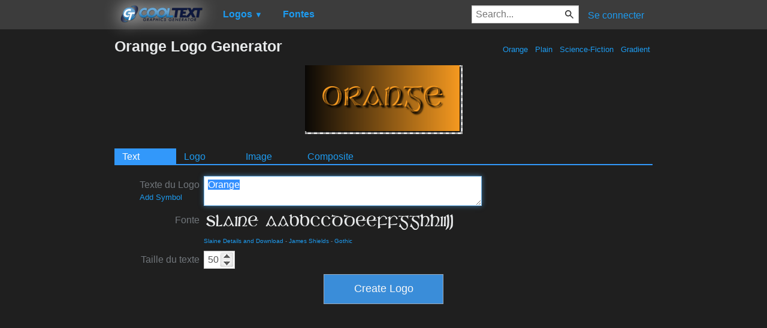

--- FILE ---
content_type: text/html; charset=utf-8
request_url: https://www.google.com/recaptcha/api2/aframe
body_size: 267
content:
<!DOCTYPE HTML><html><head><meta http-equiv="content-type" content="text/html; charset=UTF-8"></head><body><script nonce="yGrVWcA6U1HY8c0kzLc0PA">/** Anti-fraud and anti-abuse applications only. See google.com/recaptcha */ try{var clients={'sodar':'https://pagead2.googlesyndication.com/pagead/sodar?'};window.addEventListener("message",function(a){try{if(a.source===window.parent){var b=JSON.parse(a.data);var c=clients[b['id']];if(c){var d=document.createElement('img');d.src=c+b['params']+'&rc='+(localStorage.getItem("rc::a")?sessionStorage.getItem("rc::b"):"");window.document.body.appendChild(d);sessionStorage.setItem("rc::e",parseInt(sessionStorage.getItem("rc::e")||0)+1);localStorage.setItem("rc::h",'1768673713692');}}}catch(b){}});window.parent.postMessage("_grecaptcha_ready", "*");}catch(b){}</script></body></html>